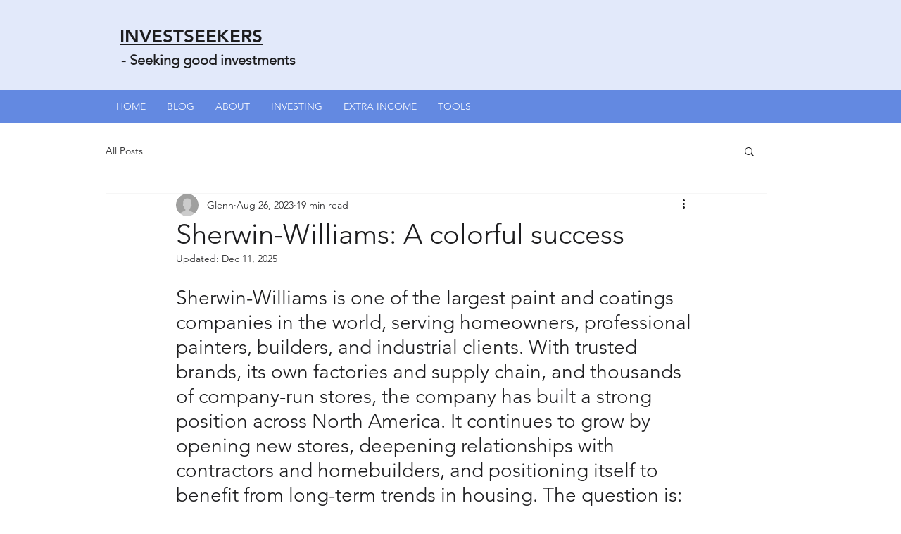

--- FILE ---
content_type: text/html; charset=utf-8
request_url: https://www.google.com/recaptcha/api2/aframe
body_size: 269
content:
<!DOCTYPE HTML><html><head><meta http-equiv="content-type" content="text/html; charset=UTF-8"></head><body><script nonce="uQsCsClZLMAyZXARJJ9Clw">/** Anti-fraud and anti-abuse applications only. See google.com/recaptcha */ try{var clients={'sodar':'https://pagead2.googlesyndication.com/pagead/sodar?'};window.addEventListener("message",function(a){try{if(a.source===window.parent){var b=JSON.parse(a.data);var c=clients[b['id']];if(c){var d=document.createElement('img');d.src=c+b['params']+'&rc='+(localStorage.getItem("rc::a")?sessionStorage.getItem("rc::b"):"");window.document.body.appendChild(d);sessionStorage.setItem("rc::e",parseInt(sessionStorage.getItem("rc::e")||0)+1);localStorage.setItem("rc::h",'1768354501617');}}}catch(b){}});window.parent.postMessage("_grecaptcha_ready", "*");}catch(b){}</script></body></html>